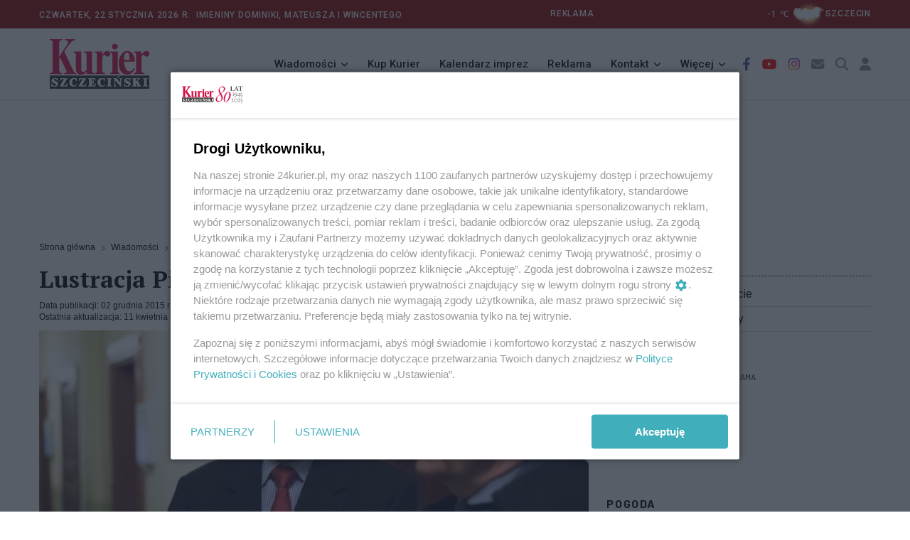

--- FILE ---
content_type: text/css
request_url: https://24kurier.pl/Css/custom_styles.css?v=20251118
body_size: 15857
content:
@charset "UTF-8";

@import url('https://fonts.googleapis.com/css2?family=Barlow+Condensed:ital,wght@0,100;0,200;0,300;0,400;0,500;0,600;0,700;0,800;0,900;1,100;1,200;1,300;1,400;1,500;1,600;1,700;1,800;1,900&family=Barlow:ital,wght@0,100;0,200;0,300;0,400;0,500;0,600;0,700;0,800;0,900;1,100;1,200;1,300;1,400;1,500;1,600;1,700;1,800;1,900&family=Open+Sans:ital,wght@0,300;0,400;0,500;0,600;0,700;0,800;1,300;1,400;1,500;1,600;1,700;1,800&family=PT+Serif:ital,wght@0,400;0,700;1,400;1,700&family=Roboto:ital,wght@0,100;0,300;0,400;0,500;0,700;0,900;1,100;1,300;1,400;1,500;1,700;1,900&display=swap');
@import url("https://fonts.googleapis.com/css2?family=Roboto:ital,wght@0,300;0,400;0,500;0,700;0,900;1,400&display=swap");

:root {
    --color-body: #fff;
	--color-text: #000;
    --color-text-2: #fff;
    --color-link: #000;
    --color-link-art: #900000;
    --color-link-art-hv: #FF0000;
    --color-link-hv: #900000;
    --color-link-hv-2: #b4babd;
    --color-border-1: #900000;
    --color-border-2: #d4d4d4;
    --color-border-3: #000;
    --color-border-4: #b4babd;;
    --color-elements: #900000;
    --color-raster-1: #C3D7FF;
    --color-raster-2: #E6EBEE;
    --color-raster-3: #fff;
    --color-button-1: #900000;
    --color-button-1-hv: #FF0000;
    --color-card: #fff;
    --color-topbar: #900000;
    --color-menu: #fff;
    --color-menu-border: #d4d4d4;
    --color-menu-drop: #fff;
    --color-calendar-w: #900000;
    --color-calendar-b: #ededed;
    --color-calendar-cd: #900000;
    --color-calendar-bck: #fff;
    --color-calendar-hv: #900000;
    --color-calendar-m: #900000;
    --color-footer: #000;
    --color-raster-4: #ebe5fa;
    --color-button-2: #7a51da;
    --color-facebook: #3b5998;
    --color-youtube: #FF0000;
    --color-tiktok: #111111;
    --color-mail: #909090;
    --color-search: #909090;
    --color-mail-hv: #900000;
    --color-search-hv: #900000;
    --color-art-table: #ededed;
    --color-art-table-odd: #f6f6f6;
    --color-art-table-head: #ededed;
    --color-art-table-even: #fff;
    --color-navigation: #990000;
    --color-komunikaty-bg: #aaaaaa;
    --color-menu-mobile: #fff;
}

:root[data-theme=dark] {
    --color-body: #252525;
    --color-text: #d4d4d4;
    --color-text-2: #d4d4d4;
    --color-link: #99ccff;
    --color-link-art: #99ccff;
    --color-link-art-hv: #99ccff;
    --color-link-hv: #99ccff;
    --color-link-hv-2: #99ccff;
    --color-border-1: #304460;
    --color-border-2: #304460;
    --color-border-3: #99ccff;
    --color-border-4: #99ccff;
    --color-elements: #99ccff;
    --color-raster-1: #304460;
    --color-raster-2: #304460;
    --color-raster-3: #304460;
    --color-button-1: #304460;
    --color-button-1-hv: #900000;
    --color-card: #546987;
    --color-topbar: #202D40;
    --color-menu: #121212;
    --color-menu-border: #202D40;
    --color-menu-drop: #202D40;
    --color-calendar-w: #99ccff;
    --color-calendar-b: #808080;
    --color-calendar-cd: #900000;
    --color-calendar-bck: #304460;
    --color-calendar-hv: #900000;
    --color-calendar-m: #d4d4d4;
    --color-footer: #202D40;
    --color-facebook: #3b5998;
    --color-youtube: #FF0000;
    --color-tiktok: #fff;
    --color-mail: #d4d4d4;
    --color-search: #d4d4d4;
    --color-mail-hv: #99ccff;
    --color-search-hv: #99ccff;
    --color-art-table: #c0c0c0;
    --color-art-table-odd: #606060;
    --color-art-table-head: #606060;
    --color-art-table-even: #919191;
    --color-navigation: #304460;
    --color-komunikaty-bg: #202D40;
    --color-menu-mobile: #202D40;
}

* {
	margin: 0;
	padding: 0;
	box-sizing: border-box;
}

html {
    width: 100%;
	height: 100%;
    position: relative;
    overflow-x: hidden !important;
    text-rendering: optimizeLegibility;
    scroll-behavior: smooth;
    -webkit-overflow-scrolling: touch;
}

body { 
    font-family: 'Roboto', sans-serif;
    color: var(--color-text);
    background-color: var(--color-body);
    margin: 0;
	padding: 0;
	font-size: 1rem;
	line-height: 1.5;
}

a {
	text-decoration: none;
    transition: all 0.3s ease-in-out;
}

a:hover {
	text-decoration: none;
    transition: all 0.3s ease-in-out;
}

a:link, a:visited, a:focus {
	text-decoration: none;
	outline: 0;
}

img {
	max-width: 100%;
	height: auto;
}

/* KONTENERY */

.container {
	max-width: 1200px;
    width: 100%;
	margin: 0 auto;
	padding: 0px 15px;
}

.container_media {
    max-width: 1200px;
    margin: 0 auto;
	padding: 20px; 
    background-color: #E6EBEE;
}

/* MENU */

.header {
	position: relative;
	z-index: 9;
}

@media (max-width: 991px) {
  .header {
    display: none;
  }
}

.topbar .meta {
	font-size: 0.75rem;
	font-weight: 500;
	text-transform: uppercase;
	letter-spacing: 0.05rem;
	color: var(--color-text-2);
}

.topbar .meta a{
	font-size: 0.75rem;
	font-weight: 500;
	text-transform: uppercase;
	letter-spacing: 0.05rem;
	color: var(--color-text-2);
}

.topbar .meta_mobile {
	font-size: 0.75rem;
	font-weight: 500;
	text-transform: uppercase;
	letter-spacing: 0.05rem;
	color: #000;
}

.topbar {
	min-height: 40px;
	display: flex;
	align-items: center;
	background-color: var(--color-topbar);
}

.topbar_right {
	display: flex;
	justify-content: flex-end;
	align-items: center;
}

.topbar_social .follow_us{
	font-size: 0.8125rem;
	text-transform: uppercase;
	margin-right: 12px;
	color: var(--color-text-2);
}

.topbar_social { 
	display: flex;
	align-items: center;
	position: relative;
} 

.topbar_social a { 
	color: var(--color-text-2);
}

.topbar_social a:hover {
	color: var(--color-link-hv-2);
} 

.topbar_social li {
	margin-right: 15px;
}

.topbar_social li:last-child {
	margin-right: 0;
}

@media (max-width: 1199px) {
.topbar_social {
  padding-left: 0;
  margin-left: 0;
}
.topbar_social:after {
  display: none;
}
}

/* D/N SWITCHER */

.form-switch .form-check-input[type=checkbox] {
	border-radius: 2em;
	height: 25px;
	width: 55px;
}

.form-check-input:focus {
	box-shadow: none;
}

.switch {
	position: relative;
	float: right;
}

.switch .checkbox {
	opacity: 0;
	position: absolute;
}

.switch .label {
	width: 31px;
	height: 14px;
	background-color:#fff;
	border: 1px solid #adadad;
	display: flex;
	border-radius: 10px;
	align-items: center;
	justify-content: space-between;
	padding: 4px;
	position: relative;
	transform: scale(1.4);
	box-sizing: border-box;
    top:-2px;
}

.switch .ball {
	width: 10px;
	height: 10px;
	background-color: #ccc;
	position: absolute;
	top: 1px;
	left: 2px;
	border-radius: 50%;
	transition: transform 0.2s linear;
}

.switch .checkbox:checked + .label .ball{
	transform: translateX(15px);
}

.switch .fa-moon {
	color: #001d66;
	font-size: 7px;
}

.switch .fa-sun {
	color: #ffc400;
	font-size: 7px;
}

.mobile_switcher a {
    cursor: pointer;
}

/* MAIN MENU */

.fixed .navbar_wrap {
	position: fixed;
	width: 100%;
	left: 0;
	top: 0;
	right: 0;
	margin: 0 auto;
	border-bottom: 1px solid var(--color-menu-border);
	box-shadow: 0 2px 5px 0 rgba(0, 0, 0, 0.20);
	z-index: 1;
} 

.logo {
	padding: 15px;
}

.header_main {
    border-bottom: 1px solid var(--color-menu-border);
	margin-bottom: 20px;
	background-color: var(--color-menu);
}

.header_main ul {
    padding: 0px;
    margin: 0px;
    list-style: none;
}

.header_item .i_login a {
    color: var(--color-search);
}

.header_item .i_login a:hover {
    color: var(--color-search-hv);
}

.main_menu ul li {
	display: inline-block;
	align-items: center;
	position: relative;
	margin-right: 17px;
}

.main_menu ul li:last-child {
	margin-right: 0;
}

@media (max-width: 1199px) {
.main_menu ul li:last-child:hover .main_menu_dropdown {
  right: 0;
  left: auto;
}
}

.main_menu ul li:hover .main_menu_dropdown {
	opacity: 1;
	transition: all 0.3s ease;
	visibility: visible;
	top: 100%;
	transform: scaleY(1);
	background-color: var(--color-menu-drop);
}

.main_menu ul li > a {
	font-size: 0.9375rem;
	color: var(--color-text);
	font-weight: 500;
	position: relative;
	display: inline-block;
	padding: 10px 3px;
}

.main_menu ul li > a:before {
	position: absolute;
	content: "";
	height: 4px;
	background: var(--color-elements);
	left: 0;
	right: 0;
	margin: 0 auto;
	bottom: 0;
	transform: scaleX(0);
	transition: transform 0.4s cubic-bezier(0.51, 0.92, 0.24, 1);
}

.main_menu ul li:hover > a {
	color: var(--color-text);
}

.main_menu ul li:hover > a:before {
	background: var(--color-elements);
	transform: scaleX(1);
}

.main_menu_item ul {
	visibility: hidden;
	transition: all 0.4s cubic-bezier(0.3, 0.02, 0, 0.6);
	opacity: 0;
	z-index: 100;
	position: absolute;
	top: 100%;
	left: 0;
	width: 200px;
	margin: 0;
	padding: 10px 0px 5px 0px;
	background-color: var(--color-background);
	box-shadow: 0px 2px 3px 0px rgba(0, 0, 0, 0.2);
	text-align: left;
	border-radius: 0px 0px 5px 5px;
	transform: scaleY(0);
	transform-origin: 0 0 0;
}

.main_menu_item ul li {
	display: block;
	padding: 0 10px;
	margin: 0;
}

.main_menu_item ul li a {
	display: block;
	padding: 8px 10px;
	font-size: 0.875rem;
	font-weight: 500;
	position: relative;
}

.main_menu_item ul li a:after {
	float: right;
}

.main_menu_item ul li a:before {
	content: "";
	position: absolute;
	width: 3px;
	height: 0px;
	top: 0;
	bottom: 0;
	margin: auto 0;
	left: 0;
	opacity: 0;
	visibility: hidden;
	transition: all 0.3s ease;
}

.main_menu_item ul li:hover ul {
	visibility: visible;
	opacity: 1;
	transform: scaleY(1);
}

.main_menu_item ul li:hover a:before {
	height: 11px;
	opacity: 1;
	visibility: visible;
	transition: all 0.3s ease;
}

.main_menu_sub > a:after {
	content: "";
	font-family: "Font Awesome 5 Free";
	font-weight: 600;
	vertical-align: middle;
	transform: rotate(0deg);
	display: inline-block;
	padding-left: 6px;
	font-size: 12px;
	transition: all ease 0.5s;
}

.main_menu_sub:hover > a:after {
	transform: rotate(180deg) translateX(-6px);
}

.header_item {
	display: flex;
	align-items: center;
}

.header_item .item {
	margin-right: 16px;
}

.header_item .item:last-child {
	margin-right: 0;
}

.header_item .item a {
	font-size: 1.15rem;
}

.header_item .i_facebook a {
    color: var(--color-facebook);
}

.header_item .i_youtube a {
    color: var(--color-youtube);
}

.header_item .i_instagram {
    background: radial-gradient(circle at 30% 107%, #fdf497 0%, #fdf497 5%, #fd5949 45%, #d6249f 60%, #285AEB 90%);
    -webkit-background-clip: text;
    background-clip: text;
    -webkit-text-fill-color: transparent; 
}

.header_item .i_tiktok a {
    color: var(--color-tiktok);
}

.header_item .i_mail a {
    color: var(--color-mail);
}

.header_item .i_mail a:hover {
    color: var(--color-mail-hv);
}

.header_item .i_search a {
    color: var(--color-search);
}

.header_item .i_search a:hover {
    color: var(--color-search-hv);
}

.header_item .i_switch a {
    color: var(--color-search);
}

.header_item .i_switch a:hover {
    color: var(--color-search-hv);
}

/* SZUKAJ */

.search_box {
    width: 300px;
	position: absolute;
	right: 0;
	top: 100%;
	padding: 10px;
	display: none;
    background-color: #fff;
	box-shadow: 0 4px 20px rgba(0, 0, 0, 0.4); 
}

.search_form {
	position: relative; 
} 

.search_close:before {
    font-family: "Font Awesome 5 Free";
    content: "\f057";  
}

.search_input {
	margin-bottom: 0;
	display: block;
	line-height: 50px;
    height: 50px;
	border: 1px solid #E3E4E8;
	background-color: #fff;
	width: 100%;
	padding: 0 12px;
    outline: none;
    border-radius: 10px;
}
	
.search_button {
    position: absolute;
    top: 0;
    right: 0;
    width: 50px;
    height: 50px;
    line-height: 50px;
    background-color: #0095ff;
    color: #fff;
    border-radius: 0px 5px 5px 0px;
    border: 0px;
}

.search-button input {
	border-radius: 0 5px 5px 0; }

/*  menu na mobilnych */

.mobile_header {
    position: relative;
    z-index: 999999;
  }
    @media (min-width: 992px) {
    .mobile_header {
      display: none;
    }
  }

.mobile_header ul {
    padding: 0px;
    margin: 0px;
    list-style: none;
}  

.topbar_mobile ul {
    padding: 0px;
    margin: 0px;
    list-style: none;
}  
  
.topbar_mobile {
	border-bottom: 1px solid var(--color-border);
    display: flex;
    justify-content: center;
    padding: 5px;
    font-size: 0.75rem;
    font-weight: 500;
    text-transform: uppercase;
    letter-spacing: 0.05rem;
    color: var(--color-text-2);
    background-color: #990000;
}
  
.menu_mobile_bar {
	display: flex;
	align-items: center;
	justify-content: space-between;
	padding: 6px 15px;
	border-bottom: 1px solid rgba(81, 81, 81, 0.15);
    background-color: var(--color-menu-mobile);
}

.menu_mobile_bar .logo {
    padding: 10px 0px;
}
  
.menu_mobile_bar .logo img {
    max-width: 100px;
}
      
.mobile_fixed .mobile_menu_bar_wrap {
	position: fixed;
	width: 100%;
	left: 0;
	top: 0;
	right: 0;
	margin: 0 auto;
	background-color: #fff;
	box-shadow: 0 7px 12px 0 rgba(0, 0, 0, 0.15);
	z-index: 999999;
}  
  
/* toggler menu mobile */
  
.togler_mobile {
	display: block;
    padding: 12px 0;
    cursor: pointer;
    -webkit-transition: all 0.3s ease-in-out;
    transition: all 0.3s ease-in-out;
}
    
.togler_mobile .bar {
    background: var(--color-text);
    height: 2px;
    width: 30px;
    display: block;
    margin-bottom: 5px;
    -webkit-transition: all 0.3s ease-in-out;
    transition: all 0.3s ease-in-out;
}
    
.togler_mobile .bar:nth-child(2), .togler_mobile .bar:nth-child(3) {
    width: 25px;
    margin-left: 5px;
}
    
.togler_mobile .bar:last-child {
    margin-bottom: 0;
}
    
.menu_mobile_active .togler_mobile .bar:nth-child(2), .menu_mobile_active .togler_mobile .bar:nth-child(3) {
    opacity: 0;
}
    
.menu_mobile_active .togler_mobile .bar:nth-child(1) {
	transform: rotate(45deg) translate(7px, 7px);
}
    
.menu_mobile_active .togler_mobile .bar:nth-child(4) {
    transform: rotate(-45deg) translate(8px, -8px);
}
  
.menu_mobile .menu > li {
	border-bottom: 1px solid #e9e9e9;
}
  
.menu_mobile .menu > li:last-child {
	border-bottom: 0;
}
  
.menu_mobile .menu > li > a {
	background-color: #f3f3f3;
	font-size: 16px;
	padding: 12px 30px;
	transition: all 0.3s ease-in-out;
}
  
.menu_mobile .menu > li > a:hover {
	background-color: #f8f8f8;
}

.menu_mobile .menu > li > a.active {
	background-color: #f8f8f8;
}
  
.menu_mobile .menu_mobile_dropdown {
	display: none;
	background-color: #ffffff;
}
  
.menu_mobile .menu_mobile_dropdown li.menu_mobile_sub > a:after, 
.menu_mobile .menu_mobile_dropdown li.menu_mobile_sub > a:before {
	right: 40px;
}
  
.menu_mobile .menu_mobile_dropdown li a {
	border-top: 1px solid #f1f1f1;
	padding: 7px 40px;
	font-size: 15px;
	transition: all 0.3s ease-in-out;
}
  
.menu_mobile .menu_mobile_dropdown li a:hover {
	background-color: rgba(var(--color-primary-rgb), 0.05);
}
  
.menu_mobile .menu_mobile_dropdown li .menu_mobile_dropdown li a {
	padding: 7px 50px;
}
  
.menu_mobile ul {
	margin: 0;
	padding: 0;
	list-style: none;
}
  
.menu_mobile ul li > a {
	display: block;
	position: relative;
	color: #000000;
	font-weight: 500;
	transition: all 0.3s ease-in-out;
}
  
.menu_mobile ul li > a:hover {
	color: #990000;
}
  
.menu_mobile ul li.menu_mobile_sub  > a:after {
	color: #999999;
	content: "";
	display: inline-block;
	font-family: "Font Awesome 5 Free";
	font-weight: 600;
	right: 20px;
	position: absolute;
	font-size: 12px;
	opacity: 1;
	visibility: visible;
	transition: all 0.3s ease-in-out;
}
  
.menu_mobile ul li.menu_mobile_sub > a:before {
	color: #999999;
	content: "";
	display: inline-block;
	font-family: "Font Awesome 5 Free";
	font-weight: 600;
	right: 20px;
	position: absolute;
	font-size: 12px;
	opacity: 0;
	visibility: hidden;
	transition: all 0.3s ease-in-out;
}
  
.menu_mobile ul li.menu_mobile_sub  > a.active:after {
	opacity: 0;
	visibility: hidden;
}
  
.menu_mobile ul li.menu_mobile_sub  > a.active:before {
	opacity: 1;
	visibility: visible;
}
  
.menu_mobile_nav {
	position: absolute;
	background: #fff;
	width: 100%;
	left: 0;
	display: none;
	max-height: calc(100vh - 100px);
	overflow-y: auto;
	box-shadow: 0 1px 3px 0 rgba(var(--color-black-rgb), 0.2);
	top: 100%;
	z-index: 99;
}
  

/* DZIAŁY */

.dzial .row {        
	margin: -10px;
}

.dzial [class*="col-"] {
	margin-bottom: 0px;
	padding: 10px;
} 

.dzial_raster {
    padding: 10px; 
}

.raster_media {
    background-color: var(--color-raster-2);
    padding: 20px;
    border: 1px solid var(--color-border-4);
}

.raster_magazyn {
/*    background-color: var(--color-raster-2); */
    border: 1px solid var(--color-border-4);
    position: relative; 
}

.raster_ekurier {
    background-color: var(--color-raster-2);
    border: 1px solid var(--color-border-4);
    position: relative; 
}

.raster_lato {
    background-color: #fff;
    border: 1px solid #b4babd;
    position: relative; 
}

.raster_lato:before {
    content: "";
    z-index: -1;
    position: absolute;
    top: 0;
    right: 0;
    bottom: 0;
    left: 0;
    background: linear-gradient(180deg, #fff95b 0%, #ff930f 100% );
    transform: translate3d(0px, 0px, 0) scale(1.01);
    filter: blur(15px);
    opacity: var(0.8);
    transition: opacity 0.3s;
    border-radius: inherit;
}

.raster_lato:after {
    content: "";
    z-index: -1;
    position: absolute;
    top: 0;
    right: 0;
    bottom: 0;
    left: 0;
    background: inherit;
    border-radius: inherit;
}    

/* KAFELKI */

.kafelek_duzy {
	margin-bottom: 10px;
	position: relative;
	overflow: hidden;	
} 

.kafelek_duzy img {
	width: 100%;
    height: 170px;
    object-fit: cover;
    transition: all 0.4s ease-in-out;
}

.kafelek_duzy:hover img {              
	transform: scale(1.03);
} 

.kafelek_sredni {
	position: relative;
	overflow: hidden;
} 

.kafelek_sredni img {
	width: 100%;
    height: 250px;
    object-fit: cover; 
	transition: all 0.4s ease-in-out;	
}

.kafelek_sredni:hover img {               
	transform: scale(1.03);
} 

.kafelek_sredni:hover h2 {
    text-shadow: none;
    color: #000;
    background-color: rgba(255, 255, 255, 0.8);
    border-bottom: 4px solid #990000;
}

.kafelek_sredni:hover h3 {
    color: #000;
    background-color: rgba(255, 255, 255, 0.8);
}

.kafelek_sredni:hover h4 {
    color: #000;
    background-color: rgba(255, 255, 255, 0.8);
}

.kafelek_maly {
    position: relative;
	overflow: hidden;
    margin-bottom: 10px;
} 

.kafelek_maly img {
	width: 100%;
    height: 120px;
    object-fit: cover;
	transition: all 0.4s ease-in-out;
}

.kafelek_maly:hover img {
	transform: scale(1.03);	
    transition: all 0.4s ease-in-out;
}

.kafelek_maly:hover h2 {
    color: #a3cffd;
}

.kafelek_zwykly {
    position: relative;
	overflow: hidden;
    margin-right: 0;
} 

.kafelek_zwykly img {
	width: 100%;
    height: 200px;
    object-fit: cover;
	transition: all 0.4s ease-in-out; 
}

.kafelek_zwykly:hover img {
	transform: scale(1.03);	
}

.kafelek_zwykly:hover h2 {
    text-shadow: none;
    color: #000;
    background-color: rgba(255, 255, 255, 0.8);
    border-bottom: 4px solid #990000;
}

.kafelek_zwykly:hover h3 {
    color: #000;
    background-color: rgba(255, 255, 255, 0.8);
}

.kafelek_zwykly:hover h4 {
    color: #000;
    background-color: rgba(255, 255, 255, 0.8);
}

.kafelek_promocja {
	position: relative;
	overflow: hidden;	
    padding-bottom: 55%;
} 

.kafelek_promocja img {
    position: absolute;
    object-fit: cover;
    width: 100%;
    height: 100%;
    transition: 0.5s ease;   
}

/* TYTUŁY -POD- KAFELKAMI */

.kafelek {
    margin-bottom: 20px;
}

.kafelek h1 {
    font-size: 18px; 
    margin-top: 5px;
}

.kafelek h2 {
	font-size: 15px;
	margin-top: 5px;
    color: var(--color-text);
}

.kafelek:hover h2{
    color: var(--color-link-hv);
    transition: all 0.4s ease-in-out;  
}

.kafelek h3 {
	font-size: 14px;
	margin-top: 5px;
    font-weight: 300;
}

.kafelek:hover img {   
	transform: scale(1.03);  
}  

/* TYTUŁY -NA- KAFELKACH */

.kafelek_tytul {
    font-family: 'Barlow Condensed', sans-serif;
	position: absolute;
	width: 100%;
    bottom: -8px;
    color: #fff;
    background-color: rgba(0, 0, 0, 0.4);
    text-shadow: 1px 1px 2px #000;
}

.kafelek_tytul h1 {
	font-size: 32px;
	line-height: 36px;
    padding: 10px;
}

.kafelek_tytul h2 {
	font-size: 22px;
	line-height: 24px;
    padding: 8px;
}

.kafelek_tytul h3 {
    text-transform: uppercase;
    font-size: 10px;
    color: #fff;
    text-shadow: none;
    padding-left: 8px;
    margin-bottom: 0px;
    padding-top: 5px;
}

.kafelek_tytul h4 {
    font-family: 'Barlow', sans-serif;
    text-transform: uppercase;
    font-size: 14px;
    color: #fff;
    text-shadow: none;
    padding-left: 8px;
    margin-bottom: 0px;
    padding-top: 5px;
}

.kafelek_tytul p {
    font-size: 18px;
    line-height: 22px;
    margin: 10px;
}

/* DODATKOWE ELEMENTY -POD- TUTUŁEM */

.kafelek a {
    color: var(--color-text);
    transition: all 0.4s ease-in-out;
}

.kafelek a:hover {
    color: var(--color-link-hv);
    transition: all 0.4s ease-in-out;
}

.kafelek ul {
    font-size: 14px;   
    list-style: none; 
    margin:0;
    padding: 0;
    list-style: none;
    font-family: 'Barlow', sans-serif;
}

.kafelek li {
    position: relative;
    margin: 0px;
	padding: 9px 0px; 
    border-top: 1px solid var(--color-border-2);
}

.kafelek li:first-child {
    border: none;
}

.kafelek li:last-child {
    margin-bottom: 20px;
}

.kafelek li:before {
    display: inline;
    font-family: "Font Awesome 5 Free";
    font-weight: 900;
    font-size: 12px;
    content: "\f0da  \0020";  
    color: var(--color-elements);  
} 

/* FOTOKURIER */

.fotokurier .row {        
	margin: -10px;
}

.fotokurier [class*="col-"] {
	padding: 0 6px;
}

.kafelek_fotokurier {
	margin-bottom: 15px;
	position: relative;
	overflow: hidden;
}

.kafelek_fotokurier .bg_img img {
	width: 100%;
    height: 365px;
    object-fit: cover; 
    transition: all 0.5s ease-in-out;
}

.kafelek_fotokurier .sm_img img {
   	width: 100%;
    height: 175px;
    object-fit: cover; 
    transition: all 0.5s ease-in-out;
}

.kafelek_fotokurier:hover img  {        
    transform: scale(1.03);
} 

.kafelek_fotokurier:hover h1 {
    text-shadow: none;
    color: #000;
    background-color: rgba(255, 255, 255, 0.8);
}

.kafelek_fotokurier .pilne h1 {
    background-color: #ff0000;
    color: #fff;
    text-shadow: none;
}

.kafelek_fotokurier:hover h2 {
    text-shadow: none;
    font-weight: 600;
    color: #000;
    background-color: rgba(255, 255, 255, 0.8);
}

/* PLAKIETKI */

.plakietka {
    position: absolute;
    z-index: 3;
    font-weight: 700;
    letter-spacing: 0.1em;
    text-transform: uppercase;
    margin-top: 5px;
    margin-left: 5px;
}

.plakietka_pilne {
	background-color: #FF0000;
	color: #fff;
    font-size: 13px;
    border-radius: 3px;
    padding: 3px;
}

.plakietka_region {
	background-color: #003399;
	color: #fff;
    font-size: 13px;
    border-radius: 3px;
    padding: 3px;
}

.plakietka_kalendarz {
	background-color: #6600cc;
	color: #fff;
    font-size: 13px;
    border-radius: 3px;
    padding: 3px;
}

/* NAGŁÓWKI DLA DZIAŁÓW */

.headline {
    border-bottom: 2px solid var(--color-border-1);
    color: var(--color-text);
    font-family: 'Barlow', sans-serif;
    font-weight: 700;
	font-size: 20px;	
	letter-spacing: 1px;
	margin-bottom: 25px;
    top: 0px;
	text-transform: uppercase;	
    position: relative;
}

.headline span {
    margin-left: 5px;
    top: -5px;
    position: relative;
}

.headline .kurier {
    color: #D51548;
}

.headline .ekurier_e {
    text-transform: lowercase;
    top: 0px;
}

/* KALENDARZ IMPREZ */

.kalendarz {
    margin: 30px 0px;
    text-align: center;
    font-size: 14px;
}

.kalendarz .ui-datepicker-calendar {
    width: 100%;
}

.kalendarz .ui-datepicker-calendar thead {
    display: none;
}
  
.kalendarz .ui-datepicker table tr {
    display: inline-block;
}

.kalendarz .ui-datepicker-calendar tr {
    display: inline-block;
    padding: 5px;
} 

.kalendarz .ui-datepicker table .ui-datepicker-current-day {
    background-color: var(--color-calendar-cd);
    color: var(--color-text);
}

.kalendarz .ui-datepicker-current-day a {
    color: #FFF !important;
}

.kalendarz .ui-datepicker a {
    color: var(--color-text-color);
}

.kalendarz .ui-datepicker table .ui-datepicker-week-end a {
    color: var(--color-calendar-w);
    font-weight: 500;
} 

.kalendarz .ui-datepicker table td {
    padding: 5px;
    width: 25px;
    border: 1px solid var(--color-calendar-b);
    background-color: var(--color-calendar-bck); 
}

.kalendarz .ui-datepicker table td a {
    color: var(--color-text);
}

.kalendarz .ui-datepicker table td:hover {
    background-color: var(--color-calendar-hv);
}

.kalendarz .ui-datepicker table td:hover a {
    color: #fff;
}

.kalendarz .ui-datepicker-title {
    font-size: 26px;
    text-transform: uppercase;
    display: inline-block;
    color: var(--color-calendar-m);
}

.kalendarz .ui-datepicker-other-month {
    display: none;
}

.kalendarz .ui-datepicker-header {
    display: inline-block;
}

.kalendarz .ui-datepicker-prev {
    float: left; 
    margin-right: 15px; 
    margin-top: 5px; 
    cursor: pointer;
    font-size: 20px;
}

.kalendarz .ui-datepicker-next {
    float: right; 
    margin-left: 15px; 
    margin-top: 5px; 
    cursor: pointer;
    font-size: 20px;
}

/* POLA REKLAMOWE I ODSTĘPY */

.box_reklama_txt {
    margin-top: 20px;
    font-family: 'Barlow', sans-serif; 
    font-size: 12px; 
    text-align: center; 
}

.box_reklama {
    margin: 0 auto;
    text-align: center;
    min-height: 120px;
    width: 100%;
    margin-bottom: 40px;
}

.sidebox_reklama {
    margin: 0 auto;
    text-align: center;
    min-height: 300px;
    width: 100%;
    margin-bottom: 40px;
}

.odstep {
    margin: 50px 0px;
}

/* SIDEBOX */

.sidebox {
    margin-bottom: 40px;
}
   
.sidebox .row {        
    padding: 0 5px; 
}
   
.sidebox p {
    font-family: 'Barlow', sans-serif; 
    font-size: 14px;
    color: #000;
}
   
.sidebox > h1 {
    font-family: 'Barlow', sans-serif;
    color: var(--color-text);
    font-weight: 700;
    font-size: 16px;	
    letter-spacing: 0.1em;
    text-transform: uppercase;
    border-bottom: 1px dotted var(--color-border-3);
    padding-bottom: 6px;
    top: 0px;
    margin-left: 5px;
    position: relative;
}
   
.sidebox > h1 > a {
    color:#000;
    text-decoration: none;
}

.sidebox .carousel .carousel-item {
    height: 250px;
  }
  
.sidebox .carousel .carousel-item img {
    object-fit: cover;
    height: 250px;
}
  
.sidebox .carousel .carousel-caption {
    font-family: 'Barlow Condensed', sans-serif;
    color: #fff;
    background-color: rgba(0, 0, 0, 0.4);
    text-shadow: 1px 1px 2px #000;
    width: 100%;
    left: 0;
    right: 0;
    bottom: 0;
    padding: 0px 0px 0px 10px;
    text-align: left;
}
  
.sidebox .carousel .carousel-caption h2 { 
    font-size: 18px;
    font-weight: 500;
}
  
.sidebox .carousel .carousel-caption h1 {
    font-size: 22px;
    font-weight: 500;
}
  
.sidebox .kafelek_sredni img {
    height: 250px;
}
  
.sidebox .kafelek_sredni h3 {
    font-size: 16px;
}

/* sidebox card */

.sidebox .rozmowa {
    font-family: 'Barlow', sans-serif; 
    border-color: none;
}

.rozmowa .card-header {
    font-weight: 700;
    font-size: 16px;	
    letter-spacing: 0.1em;
    text-transform: uppercase;
    background-color: var(--color-card);
    color: var(--color-text);
}

.rozmowa .card-header span {
    color: #D51548;
}

.rozmowa .card-footer {
    font-size: 14px;
    text-align: center;
    text-transform: uppercase;
    font-weight: 700;
    letter-spacing: 0.1em;
    background-color: var(--color-card);
}

.rozmowa .card-footer a {
    color: var(--color-text);
}

.rozmowa .card-footer:hover {
    background-color: var(--color-raster-2);
    color: var(--color-text);
}

.rozmowa .card-footer a:hover {
    color: var(--color-link-hv);
}

.rozmowa .card-body {
    font-size: 14px; 
    background-color: var(--color-card);
    color: var(--color-text);
}

.rozmowa .card-body h1 {
    font-size: 18px;
    font-weight: 700;
}

.rozmowa .media_video {
    height: 220px; 
    border-radius: 0px;
}

/* LISTY */

/* najnowsze wiadomości */

.newsroom {
    font-family: 'Roboto', 'sans-serif';
    font-size: 16px;
	padding: 0;
    list-style: none;
    margin: 10px 0px 0px 0px; 
}

.newsroom a {
    text-decoration: none;
    transition: all 0.4s ease-in-out;
    color: var(--color-text);
}

.newsroom a:hover {
	text-decoration: none;
    transition: all 0.4s ease-in-out;
    color: var(--color-link-hv);
}

.newsroom li {
	border-bottom: 1px solid var(--color-border-2);
}

.newsroom li:last-child {
	border-bottom: none;
}

.newsroom .news {
    position: relative;
    padding: 5px 50px 5px 15px; 
}

.newsroom .news:before {
    position: absolute;
    font-family: "Font Awesome 5 Free";
    font-weight: 900;
    font-size: 10px;
    content: "\f138";
    top: 9px;
    left: 0;
    color: var(--color-elements);
}

.newsroom .time {
    position: absolute;
    right: 0;
    top: 5px;
    color: var(--color-elements);
}

/* OGŁOSZENIA */

.box_ogl {
    background-color: #900000; 
}

.zamow_ogl {
    font-family: 'Barlow', sans-serif;
    font-weight: 600;
    text-transform: uppercase;
    padding: 5px 20px 5px 20px;
    font-size: 20px;
    transition: ease-out 0.3s;
    margin: 0 10px 0 10px;
    text-align: center;
	color: #FFF;
    border: 1px solid #FFFFFF;
    background-color: #900000; 
}

.zamow_ogl:hover {
    background-color: #ff0000;
    color: #fff;
}

.komunikaty {
    font-family: 'Barlow', sans-serif; 
    font-size: 14px;   
    padding-left: 15px;
    list-style: none; 
    /*height: 200px;*/
}

/*
    overflow-y: scroll;
    scrollbar-width: auto;
    scrollbar-color: #798fd2 #ebebeb;
}

.komunikaty::-webkit-scrollbar {
    width: 2px;
}

.komunikaty::-webkit-scrollbar-track {
    background: #ededed;
}

.komunikaty::-webkit-scrollbar-thumb {
    background-color: #002b81;
    border-radius: 0px;
}
*/

.komunikaty a {
    color: var(--color-text);
    transition: all 0.4s ease-in-out;
}

.komunikaty a:hover {
    color: var(--color-link-hv);
    transition: all 0.4s ease-in-out;
}

.komunikaty li {
    position: relative;
    margin: 10px 0;
}

.komunikaty li:last-child {
    margin-bottom: 0px;
}

.komunikaty li:before {
    position: absolute;
    font-family: "Font Awesome 5 Free";
    font-weight: 900;
    font-size: 12px;
    content: "\f0da";
    top: 3px;
    left: -10px;
    color: var(--color-elements);
}

.komunikaty_drobne {
    display: flex;
    flex-direction: row;
    flex-wrap: wrap;
    list-style: none;
    justify-content: left;   
}

.komunikaty_drobne {
    padding-left: 0px;
}

.komunikaty_drobne li {
	margin: 0 5px 5px 0;
}

.komunikaty_drobne a {
	font-size: 14px;
	line-height: 30px;
	padding: 0 12px;
	border-radius: 3px;
    display: block;
	background-color: var(--color-komunikaty-bg);
    color: var(--color-text);
}

.komunikaty_drobne a:hover {
    color: #fff;
    background-color: #900000;
}

/* SONDA */

.sonda {
    margin: 15px 10px 0;
    background-color: var(--color-raster-1);
    color: var(--color-text);
}

.sonda .sonda_pytanie {
    font-size: 16px;
    font-weight: 700;
    margin-bottom: 10px;
}

.sonda label {
    font-size: 14px;
    margin-bottom: 5px;
}

.sonda_glosuj {
    text-align: center;
    margin-top: 15px;
}

.sonda_glosuj .btn-sm {
    background-color: #990000;
    color: #fff;
    padding: 5px 15px;
    margin-right: 5px;
}

/* EKURIER */

.ekurier {
    padding: 10px; 
    position: relative;
    background-color: #EDEDED;
    border: 1px solid #B0B0B0;
}

.ekurier_pasek {
    background-color: #900000; 
    padding: 5px;
    font-family: 'Barlow', sans-serif;
    position: relative;
    margin: 20px 0px 0px 0px;
}

.ekurier_pasek .ek_text {
    padding-top: 8px;
}

.ekurier_pasek .ek_data {
    font-size: 20px; 
    font-weight: 500;  
	color: #fff;
}

.ekurier_pasek .kup a {
    text-decoration: none;
}

.ekurier_pasek .kup a:hover {
    text-decoration: none;
}

.ekurier_pasek .kup_ {
    font-weight: 600;
    text-transform: uppercase;
    margin: 10px;
    padding: 5px;
    font-size: 24px;
    transition: ease-out 0.3s;
    text-align: center;
	color: #FFF;
    border: 1px solid #FFFFFF; 
    box-shadow: inset 0 0 0 0 #990000;
}

.ekurier_pasek .ek_info {
    color: #fff;
}

.ekurier_pasek .kup_:hover {
    background-color: #fff;
    color: #900000;
}

.ekurier_jedynka img {
	position: absolute;
	left: 10px;
	top: 10px;
	width: 150px !important;
	height: auto !important;
	border: 3px solid #919191;
	border-radius: 5px;
	box-shadow: 2px 2px 10px 0px rgba(66, 68, 90, 1);
}

/* CZYTAJ WIĘCEJ */

.czytaj_wiecej {
    margin: 20px 0 40px;
    text-align: right;
    white-space: nowrap;
}

.czytaj_wiecej a {
    padding: 5px 15px;
    border-radius: 5px;
    font-size: 14px;
    background-color: var(--color-button-1);
    color: #fff;
    transition: all 0.4s ease-in-out;
}

.czytaj_wiecej a:hover {
    background-color: var(--color-button-1-hv);
    transition: all 0.4s ease-in-out;
}

.sidebox .czytaj_wiecej {
    margin: 20px 0 40px;
    text-align: center;
    white-space: nowrap;
}

.sidebox .czytaj_wiecej a {
    padding: 5px 15px;
    border-radius: 5px;
    font-size: 14px;
    background-color: var(--color-button-1);
    color: #fff;
    transition: all 0.4s ease-in-out;
}

.sidebox .czytaj_wiecej a:hover {
    background-color: var(--color-button-1-hv);
    transition: all 0.4s ease-in-out;
}

.czytaj_wiecej_raster {
    margin: 20px 0 10px;
    text-align: right;
    color: #fff;
}

.czytaj_wiecej_raster a {
    padding: 5px 10px;
    margin-right: 25px;
    border-radius: 5px;
    font-size: 14px;
    background-color: var(--color-button-1);
    color: #ededed !important;
    transition: all 0.4s ease-in-out;
}

.czytaj_wiecej_raster a:hover {
    background-color: var(--color-button-1-hv);
    color: #ededed;
    transition: all 0.4s ease-in-out;
}

/* DZIAŁ NA RASTRZE */

.dzial_raster h2 {
    font-family: 'Barlow', sans-serif;
	font-size: 16px;
	font-weight: 700;
}

.kafelek_raster {
	position: relative;
	overflow: hidden;
}

.kafelek_raster img {
    width: 100%;
    height: 400px;
    object-fit: cover; 
    transition: 0.5s ease; 
}

.kafelek_raster:hover img {               
	transform: scale(1.03);
} 

.kafelek_raster:hover .kafelek_tytul h1 {
    text-shadow: none;
    transition: 0.5s ease;
    color: #000;
    background-color: rgba(212, 212, 212, 0.9);
}

.dzial_raster_lista ul {
    margin: 0px;
    padding: 0px;
}

.dzial_raster_lista li {
	list-style: none;
	padding-bottom: 15px;
	margin-bottom: 15px;
	padding-left: 165px;
	position: relative;
    border-bottom: 1px dotted #000;
}

.dzial_raster_lista li:last-child {
	border-bottom: none;
	padding-bottom: 0;
	margin-bottom: 0;
}

.dzial_raster_lista {
    margin-bottom: 10px;
}

.dzial_raster_lista a {
    color: var(--color-text);
}

.dzial_raster_lista a:hover {
	color: var(--color-link-hv);
}

.dzial_raster_lista a:hover img {
	transform: scale(1.03);
}

.dzial_raster_lista .thumb {
    position: absolute;
	left: 0;
    overflow: hidden;
}

.dzial_raster_lista .thumb img {
	margin-right: 0;
    width: 150px;
    height: 100px;
    transition: 0.5s ease;
    object-fit: cover;
}

.dzial_raster_lista .thumb img:hover {
	transform: scale(1.03);
}

.dzial_raster_lista p {
    font-family: 'Barlow', sans-serif;
    font-size: 14px;
    color: var(--color-text);
}

.dzial_raster .card {
    font-family: 'Barlow', sans-serif; 
    border-color: none;
    box-shadow: 0px 0px 10px -5px rgba(66, 68, 90, 1);
    color: var(--color-text);
}

.dzial_raster .card-header {
    font-size: 20px;
    text-transform: uppercase;
    font-weight: 700;
    letter-spacing: 0.1em;
    background-color: var(--color-card);
    color: var(--color-text);
}

.dzial_raster .card-footer {
    font-size: 18px;
    text-align: center;
    text-transform: uppercase;
    font-weight: 700;
    letter-spacing: 0.1em;
    background-color: var(--color-card);
    color: var(--color-text);
}

.dzial_raster .card-footer:hover {
    background-color: var(--color-raster-2);
    color: var(--color-text);
}

.dzial_raster .card-footer a:hover {
    color: var(--color-link-hv);
}

.dzial_raster .card-body {
    font-size: 18px; 
    background-color: var(--color-card);
}

.dzial_raster .card-body h1 {
    font-size: 24px;
    font-weight: 700;
}

.dzial_raster .media_foto {
    overflow: hidden;
    position: relative;
}

.dzial_raster .media_foto img {
    height: 315px; 
    object-fit: cover;
    transition: 0.5s ease; 
    border-radius: 0px;
}

.dzial_raster .card:hover img {
    transition: 0.5s ease;        
	transform: scale(1.03);    
    color: #990000; 
}

.dzial_raster .card:hover h1 {
    color: var(--color-link-hv);  
}

.dzial_raster p {
    font-size: 16px;
    line-height: 22px;
}

.dzial_raster .media_video {
    height: 315px; 
    border-radius: 0px;
}

.dzial_raster a {
    color: var(--color-text);
}

.dzial_raster a:hover h1 {
    color: var(--color-link-hv);
}

/* HOROSKOPY, BLOGI, ITP. */

.headline_raster {
    font-family: 'Barlow', sans-serif;
    color: var(--color-text);
    font-weight: 700;
    font-size: 16px;	
    letter-spacing: 0.1em;
    text-transform: uppercase;
    border-bottom: 1px dotted var(--color-border-3);
    padding-bottom: 6px;
    top: 0px;
    margin-left: 5px;
    position: relative;
}

.addon {
	font-family: 'Barlow', sans-serif;
    font-size: 14px;
    color: var(--color-text);
}

.addon .row {
	margin-bottom: 30px;
	margin-left: 0px;
}

.addon img {
	min-height: 100px;
	width: 100%;
	object-fit: cover;
}

.addon_lista {
    font-family: 'Roboto', 'sans-serif';
    font-size: 14px;
	padding: 0;
    list-style: none;
}

.addon_lista a {
    text-decoration: none;
    transition: all 0.4s ease-in-out;
    color: var(--color-text);
}

.addon_lista a:hover {
	text-decoration: none;
    transition: all 0.4s ease-in-out;
    color: var(--color-link-hv);
}

.addon_lista ul {
    margin: 0px;
    padding: 0px;
}

.addon_lista .e {
    list-style-type: none;
    position: relative;
    padding: 6px 50px 5px 15px; 
}

.addon_lista .e:before {
    position: absolute;
    font-family: "Font Awesome 5 Free";
    font-weight: 900;
    font-size: 10px;
    content: "\f138";
    top: 9px;
    left: 0;
    color: var(--color-elements);
}

.addon .carousel-inner .carousel-item img {
	height: 430px;
	width: 100%;
	object-fit: cover;
}

.addon .carousel-caption {
	left: 0;
	right: 0;
	bottom: 0;
	padding: 0px;
}

.addon .carousel-inner .carousel-caption {
	font-family: 'Barlow Condensed', sans-serif;
	width: 100%;
	color: #fff;
	background-color: rgba(0, 0, 0, 0.4);
	text-shadow: 1px 1px 2px #000;
}
	
.addon .carousel-inner .carousel-caption h5 {
	font-size: 32px;
	line-height: 36px;
	padding: 10px;
}

.blog a {
    color: var(--color-text);
}

.blog a:hover {
    color: var(--color-link-hv);
}

.sidebox .card {
    color: var(--color-text);
    background-color: var(--color-raster-2);
}

/* POGODA */

.pogoda {
    font-family: 'Roboto', sans-serif; 
    font-size: 14px;  
    color: var(--color-text);
}

.pogoda a {
    color: var(--color-text);
}

.pogoda a:hover {
    color: var(--color-link-hv);
}

.pogoda h1 {
    font-size: 28px;
    padding: 5px;
}

.pogoda h3 {
    font-size: 28px;
    padding: 5px;
    background-color: var(--color-border-2);
}

.pogoda .row {
    margin:0px;
}

.pogoda .day {
    margin-top: 50px;
}

.pogoda table {
    margin-top: 30px;
}

.pogoda table td {
    padding: 2px;
    border: none;
}

.pogoda table .zjawisko {
    text-align: center;
}

.pogoda .details {
    margin-top: 20px;
}

.pogoda .details table {
    margin: 0 auto;
}

/* NAJCZĘŚCIEJ CZYTANE/KOMENTOWANE */

.sidebox .nav-tabs {
    border-bottom: 1px solid var(--color-border-2);
}

.sidebox .nav-tabs .nav-link {
    padding: 6px;
}    

.sidebox .nav-item a {
    font-size: 14px !important;
}

.sidebox .nav-tabs li.nav-item:hover {
    border-bottom: 1px solid var(--color-primary);
    padding: 0px 0px 0px 0px;
}

.sidebox .nav-tabs a {
    border: none !important;
    color: var(--color-text) !important;
}

.sidebox .nav-tabs a:hover {
    border: none !important;
}

.sidebox .nav-item .active {
    background-color: var(--color-navigation) !important;
    color: var(--color-text-2) !important;
}

.sidebox .tab-content {
    margin-top: -10px;
}

.trendy {
    font-family: 'Roboto', 'sans-serif';
	padding: 0;
	margin: 20px 0px 0px 0px; 
}

.trendy li {
    list-style: none;
	width: 100%;
	height: 85px;
	margin-bottom: 15px;
	margin-top: -5px;
    padding-left: 115px;
	position: relative;
    border-bottom: 1px solid var(--color-border-2);
}

.trendy li:last-child {
	border-bottom: none;
}

.trendy .thumb {
	left: 0;
	position: absolute;
    overflow: hidden;
    width: 105px;
}

.trendy img {
    width: 100%;
    height: 75px;
    object-fit: cover;
    transition: 0.5s ease;
}

.trendy a h1 {
    font-size: 16px;
    line-height: 22px;
    transition: 0.5s ease;
    color: var(--color-text);
}

.trendy a:hover h1 {
    transition: 0.5s ease;
    color: var(--color-link-hv);   
}

.trendy a:hover img {
    transition: 0.5s ease;        
	transform: scale(1.1);  
}

/* CZYTAJ TAKŻE */

.czytaj_takze {
    font-family: 'Roboto', 'sans-serif';
    font-size: 16px;
    margin: 0;
	padding: 0;
    list-style: none;
}

.czytaj_takze a {
    text-decoration: none;
    transition: all 0.3s;
    color: var(--color-text);
}

.czytaj_takze a:hover {
	text-decoration: none;
    transition: all 0.3s;
    color: var(--color-link-hv);
}

.czytaj_takze li {
    border-bottom: 1px solid var(--color-border-2);
}

.czytaj_takze li:last-child {
	border-bottom: none;
}

.czytaj_takze .news {
    position: relative;
    padding: 5px 50px 5px 15px; 
}

.czytaj_takze .news:before {
    position: absolute;
    font-family: "Font Awesome 5 Free";
    font-weight: 900;
    font-size: 10px;
    content: "\f0c1";
    top: 9px;
    left: 0;
    color: var(--color-elements);
}

/* STOPKA */

.stopka {
    margin: 0 auto;
    background-color: var(--color-footer);
    bottom: 0;    
    width: 100%;
    height: auto;
    padding: 20px; 
}

.stopka p {
	margin-bottom: 10px;
	font-size: 14px;
    text-align: center;	
    color: #d4d4d4;
}

.stopka_linki {
	padding: 0;
	float: right;
}

.stopka_linki li {
	float: left;
	font-size: 15px;
	line-height: 24px;
	list-style: none;
    margin-right: 15px;
}

.stopka_linki li a {
	color: #d4d4d4;
}

.stopka_linki li a:hover {
	color: #a3cffd;
}

/* STYLE DLA ARTYKUŁU */

.artykul .row {        
	margin: -10px;
}

.artykul [class*="col-"] {
	margin-bottom: 0px;
	padding: 10px;
} 

.breadcrumb {
    font-family: 'Roboto Condensed', sans-serif;
    font-size: 12px;
    color: var(--color-text);
}

.breadcrumb a {
    color: var(--color-text);
}

.breadcrumb a:hover {
   color: var(--color-link-hv);
}

.breadcrumb .active {
    color: var(--color-link-hv);
}

.breadcrumb-item + .breadcrumb-item::before {
    font-family: "Font Awesome 5 Free";
	font-weight: 900;
    font-size: 10px;
    content: "\f105";
    margin-top: 3px;
}

.art_tytul {
    font-family: "Heuristica";
	font-weight: bold;
	font-size: 40px;
    color: var(--color-text);    
}

.art_pub, .art_akt {
    font-family: 'Roboto Condensed', sans-serif;
    font-size: 12px;
    margin-bottom: 10px;
    color: var(--color-text); 
}

.art_akt {
    margin-top: -12px;
}

.art_fot_top {
    margin-bottom: 30px;
}

.art_fot_top img {
	width: 100%;
    height: 300px;
	object-fit: cover;    
}

.art_fot_podpis {
    font-family: 'Open Sans', sans-serif;
    font-style: italic;
    font-size: 14px;
    margin-top: -5px;
    color: var(--color-text); 
}

.art p {
    font-family: 'PT Serif', serif;
    font-size: 1.1em;
    line-height: 1.7em;
    color: var(--color-text); 
}

.art a {
    color: var(--color-link-art);
    text-decoration: underline;
}

.art a:hover {
    color: var(--color-link-art-hv);
    text-decoration: underline;
}

.art blockquote {
	border-left: 5px solid #990000;
	padding-left: 15px;
    margin-left: 20px;
	font-size: 18px;
    line-height: 30px;
    color: #808080;
}

.art h1, .art h2, .art h3, .art h4, .art h5, .art h6 {
    font-family: 'PT Serif', serif;
	font-weight: bold;  
    color: var(--color-text); 
}

.art h1 {
    font-size: 2.1em;
}

.art h2 {
    font-size: 1.9em;
}

.art h3 {
    font-size: 1.7em;
}

.art h4 {
    font-size: 1.5em;
}

.art h5 {
    font-size: 1.3em;
}

.art h6 {
    font-size: 1.1em;
}

.art ul {
    list-style: square !important;
}

.art table {
    border-collapse: collapse;
    border: 1px solid var(--color-art-table);
}

.art td, th {
    padding: 5px;
    border: 1px solid var(--color-art-table);
}

.art table thead {
    background-color: var(--color-art-table-head); 
}

.art tbody tr:nth-of-type(odd) {
    background-color: var(--color-art-table-odd);
}

.art tbody tr:nth-of-type(even) {
    background-color: var(--color-art-table-even);
}

.art_social {
    font-size: 40px;
    font-family: 'Barlow', sans-serif;
    border-top: 1px solid var(--color-border-1);
    margin-top: 40px;
    padding-top: 10px;
}

.art_komentarze {
    font-family: 'Barlow', sans-serif;
    margin-top: 40px;
    color: var(--color-text);
}

.art_komentarze h1 {
    font-size: 1.7em;
}

.art_video {
    margin: 40px;
}

.art_fb {
    text-align: center;
    margin: 20px 0px;
}

.instagram-media {
    margin: 0 auto !important;
}

.art_zajawka_1 {
    font-family: "Barlow", serif;
    background-color: #ededed; 
    color: #000;
    padding: 10px; 
    border: 2px solid #898989; 
    border-radius: 10px; 
    line-height: 20px;
    font-weight: 500;
    text-align: center;
}

.art_zajawka_2 {
    font-family: "Barlow", serif;
    background-color: #ccffff; 
    color: #000;
    padding: 10px; 
    border: 2px solid #00ccff; 
    border-radius: 10px; 
    line-height: 20px;
    font-weight: 500;
    text-align: center;
}

.art_zajawka_3 {
    font-family: "Barlow", serif;
    background-color: #ffffcc; 
    color: #000;
    padding: 10px; 
    border: 2px solid #ffcc00; 
    border-radius: 10px; 
    line-height: 20px;
    font-weight: 500;
    text-align: center;
}

.art_zajawka_4 {
    font-family: "Barlow", serif;
    background-color: #ffcccc; 
    color: #000;
    padding: 10px; 
    border: 2px solid #ff0000; 
    border-radius: 10px; 
    line-height: 20px;
    font-weight: 500;
    text-align: center;
}

.art_zajawka_5 {
    font-family: "Barlow", serif;
    background-color: #ccffcc; 
    color: #000;
    padding: 10px; 
    border: 2px solid #66cc66; 
    border-radius: 10px; 
    line-height: 20px;
    font-weight: 500;
    text-align: center;
}



/* ARTYKUŁ PREMIUM (EKURIER) */

.art_premium {
    -webkit-mask-image: -webkit-linear-gradient(top, rgba(0, 0, 0, 1) 50%, rgba(0, 0, 0, 0) 90%);
    mask-image: -webkit-linear-gradient(top, rgba(0, 0, 0, 1) 50%, rgba(0, 0, 0, 0) 90%);
}

.art_premium_ramka {
    width: 80%;
    margin: 0 auto;
    margin-bottom: 50px;
}

.art_premium_ramka .card-header {
    background-color: #990000;
    color: #fff;
    letter-spacing: 1px;
    padding: 10px;
    text-align: center;
    font-size: 20px;
    font-weight: 700;
}

.art_premium_ramka .card-body {
    padding: 20px;
    text-align: center;
}

.art_premium_ramka .pozostalo {
    font-size: 32px; 
    font-weight: 700;
}

.art_premium_ramka .ek {
    color: #990000;
    font-size: 32px; 
    font-weight: 700;
    line-height: 50px;
}

/* KOMENTARZE */

.komentarz {
    font-family: 'Barlow', sans-serif;
	position: relative;
	padding-left: 65px;
	padding-bottom: 15px;
	margin-bottom: 15px; 
    color: var(--color-text);
	border-bottom: 1px solid #d4d4d4;
}

.komentarz_avatar img {
	position: absolute;
	left: 0;
	top: 0;
    width: 55px;
}

.komentarz_autor {
	font-size: 18px;
    font-weight: bold;
}

.komentarz_tresc {
	font-size: 15px;
    word-wrap: break-word;
}

.komentarz_data {
    font-size: 10px;
    font-weight: bold;  
    color: #808080;
}

.komentarz_dodaj {
    font-family: 'Barlow', sans-serif;
    margin-top: 40px;
    color: var(--color-text);
}

.komentarz_dodaj h1 {
    font-size: 1.7em;
}

.komentarz_dodaj label {
	text-transform: uppercase;
	font-size: 11px;
	letter-spacing: 0.08em;
	margin: 0 0 12px;
    color: var(--color-text);
}

.komentarz_dodaj textarea {
	height: 168px;
	padding: 12px;
    margin-bottom: 20px;
	font-size: 15px;
	width: 100%;
    border: 1px solid #d4d4d4;
	background-color: var(--color-raster-3);
	color: var(--color-texr);
}

.komentarz_dodaj textarea:focus {
    color: #000;
    background-color: var(--color-raster-3);
}

.komentarz_dodaj .dpCommentSend {
    padding: 5px 15px;
    background-color: #990000;
    color: #fff;
}

.komentarz_dodaj button {
    font-family: 'Barlow', sans-serif;
	background-color: #990000;
	border-radius: 3px;
	font-size: 14px;
	padding: 0 12px;
	font-weight: bold;
	color: #fff;
	border: none;
    text-transform: uppercase;
    letter-spacing: 2px;
    line-height: 36px;
}

.komentarz_dodaj input {
	border: 1px solid #d4d4d4;
	background-color: var(--color-raster-3);
    color: #000;  
}

.komentarz_dodaj input:focus {
    color: #000;
}

.komentarz_dodaj .form-control:focus {
    background-color: var(--color-raster-3);
    border-color: var(--color-raster-3);
    box-shadow: inset 0 1px 1px rgba(0, 0, 0, 0.075), 0 0 8px rgba(255, 0, 0, 0.6);
}

#stophejt {
    display: none;
    margin: 20px 0;
}

#licznik {
    font-size: 12px;
    position: relative;
    top: -15px;
    float: right;
}

.regulamin_maly {
    font-family: 'Barlow', sans-serif;
    font-size: 12px;
    margin-bottom: 10px;   
    color: var(--color-text);
}

/* SLIDER DO GALERII */

.galeria {
	margin: 40px 0px 20px;
}

.galeria img {
	padding: 0 5px;
    overflow: hidden;
    height: 200px;
    object-fit: cover;
}

.slick-slide img {
    margin: 0 auto;
}

.ad_pogrzeby {
	margin: 100px 0px 20px;
}

.ad_pogrzeby img {
	padding: 0 5px;
	overflow: hidden;
}

.slick-prev, .slick-next {
	height: 50px;
	width: 50px;
    font-size: 0;
    line-height: 0;
    position: absolute;
	display: block;
 	top: 30%;
    padding: 0;
	border: none;
    outline: none;
    background: transparent;
	z-index: 989;
	transition: opacity 0.3s ease-in-out;
}

.slick-prev:hover, .slick-prev:focus, .slick-next:hover, .slick-next:focus {
    color: transparent;
    outline: none;
    background: transparent;
}

.slick-prev:hover:before, .slick-prev:focus:before, .slick-next:hover:before, .slick-next:focus:before {
    opacity: 1;
}

.slick-prev.slick-disabled:before, .slick-next.slick-disabled:before {
    opacity: .25;
}

.slick-prev:before, .slick-next:before {
    font-family: "Font Awesome 5 Free";
	font-weight: 900;
    font-size: 40px;
    line-height: 1;
    opacity: .75;
    color: #fff;
	transition: color 0.3s ease-in-out;	
    background-color: #808080c0;
    padding: 5px;
    border-radius: 5px;
} 

.slick-prev {
	left: 0px;
}

.slick-prev:before {
    content: '\f0a8';
}

.slick-next {
    right: 0px;
}

.slick-next:before {
    content: '\f0a9';
}

/* LISTA ARTYKUŁÓW */

.art_lista ul {
    margin: 0px;
    padding: 0px;
}

.art_lista li {
	list-style: none;
	padding-bottom: 15px;
	margin-bottom: 15px;
	padding-left: 165px;
	position: relative;
    border-bottom: 1px solid var(--color-border-2);
}

.art_lista li:last-child {
	border-bottom: none;
	padding-bottom: 0;
	margin-bottom: 0;
}

.art_l {
    margin-bottom: 10px;
}

.art_l a {
	color: var(--color-text);
}

.art_l a:hover h1 {
	color: var(--color-link-hv);
}

.art_l .thumb {
    position: absolute;
	left: 0;
    overflow: hidden;
}

.art_l .thumb img {
	margin-right: 0;
    width: 150px;
    height: 100px;
    transition: 0.5s ease;
    object-fit: cover;
}

.art_l .thumb img:hover {
	transform: scale(1.03);
}

.art_l a:hover img {
	transform: scale(1.03);
}

.art_l h1 {
    font-size: 18px;
}

.art_l p {
    font-family: 'Barlow', sans-serif;
    font-size: 14px;
}

.art_l .art_l_data {
	font-size: 10px;
    color: #798188;
}

.art_l .art_l_data:before {
    font-family: "Font Awesome 5 Free";
    font-weight: 900;
    content: "\f073 \0020";
}

.art_l .thumb_text {
    min-height: 120px;
}

/* PAGINACJA */

.pagination {
    margin: 50px 0px;
}

.pagination .page-item a {
    background-color: var(--color-body);
	color: var(--color-text);
    border-color: #808080;
}

.pagination .page-item a:hover {
	background-color: #990000;
	color: #fff;
}

.pagination .active a {
    color: #fff;
    background-color: #990000 !important;
    border: solid 1px #990000 !important;
}

/* OGŁOSZENIA (KONDOLENCJE, REKLAMY, ITP.) */

.ad_tytul {
    font-family: 'Barlow', sans-serif;
	font-weight: bold;
	font-size: 20px; 
}

.adimage {
    margin: 40px 0px;
    text-align: center;
}

.adimage img {
    width: 75%;    
}

.art_fot_top_ogloszenie img {
	object-fit: contain;    
}

.ad_pogrzeby img {
    width: 80%;
}

/* FILMY */

.art_video_lista {
    margin: 10px 0px;
}

.film {
    margin-bottom: 30px;
    font-family: 'Barlow', sans-serif;
    color: var(--color-text);
}

.film h1 {
    font-size: 28px;
    font-weight: 700;
    padding: 5px;
}

.film p {
    padding: 5px;
    font-size: 16px; 
}

/* STRONY POMOCNICZE */

.strona_tytul {
    font-family: 'Barlow', sans-serif;
	font-weight: bold;
	font-size: 40px;
    margin-bottom: 20px;    
}

.strona_tekst {
    font-family: 'Barlow', sans-serif;
    font-size: 16px;
	line-height: 26px;  
    margin-bottom: 20px;    
}

/* NAPISZ DO NAS */

.napisz_do_nas {
    margin: 20px 0px;
    font-family: 'Barlow', sans-serif;
    font-size: 16px;
    padding: 20px;
    background-color: #424B5C;
    color: #fff;
    border-radius: 5px;
}

.napisz_do_nas label, .napisz_do_nas input, .napisz_do_nas button {
    border: 0;
    margin-bottom: 10px;
    width: 100%; 
}

.napisz_do_nas form button {
    height: 40px;
    background-color: #FF9900;
    color: #fff;
    text-transform: uppercase;
    font-weight: bold;
    margin-top: 20px;
    font-size: 18px;
    letter-spacing: 1px;
}

.napisz_do_nas form .error {
    color: #ff0000;
}

.count {
    float: right;
}

.napisz_do_nas_ok {
    background-color: #ddffdd;
    border: 2px solid #33AA00;
    padding: 10px;
    border-radius: 10px;
    text-align: center;
    color: #33AA00;
    font-weight: 700;
    letter-spacing: 1px;
    font-size: 18px;
    margin: 30px 0px;
}

.napisz_do_nas_err {
    background-color: #fce2e2;
    border: 2px solid #FF0000;
    padding: 10px;
    border-radius: 10px;
    text-align: center;
    color: #FF0000;
    font-weight: 700;
    letter-spacing: 1px;
    font-size: 18px;
    margin: 30px 0px;
}


/* MEDIA QUERIES */
/*

@media only screen and (max-width: 991px) {

}

@media only screen and (max-width: 340px) {
   
}

@media only screen and (min-width: 1300px) and (max-width: 4000px) {

}

@media only screen and (min-width: 992px) and (max-width: 1200px) {
   
}

*/
/* ekran MD */
@media only screen and (min-width: 767px) and (max-width: 992px) {
    .container [class*="col-"] {
    margin: 0px;
    padding: 7px;
}  

.kafelek_tytul h1 {
    font-size: 26px;
    line-height: 30px;
    padding: 5px;
}
    
.kafelek_tytul h2 {
    font-size: 24px;
    line-height: 28px;
    padding: 5px;
}

.kafelek_sredni img {
    height: 250px;      
}  

.kafelek_zwykly img {
    height: 250px;
} 

.dzial_raster_lista {
    margin-top: 30px;
}

.dzial_raster_lista .thumb img {
    height: 100px;
}

.dzial_raster .media_foto img {
    height: 200px; 
}

.dzial_raster .media_video {
    height: 200px; 
}

.rozmowa .media_video {
    height: 400px; 
}

.addon {
    margin-top: 10px;
}

}

/* ekran SM */
@media only screen and (min-width: 576px) and (max-width: 767px) {
body {
    margin: 0px;
    padding: 0px;
}
    
.container [class*="col-"] {
    margin: 0px;
    padding: 7px;
}

.kafelek_fotokurier .bg_img img {
   height: 300px; 
}    
       
.kafelek_fotokurier .sm_img img {
   height: 300px;
}

.kafelek_tytul h1 {
	font-size: 26px;
	line-height: 30px;
}

.kafelek_tytul h2 {
	font-size: 24px;
	line-height: 24px;
}

.kafelek_sredni img {
    height: 220px;      
}

.dzial_raster_lista {
    margin-top: 30px;
}

.dzial_raster_lista .thumb img {
    height: 100px;
}

.addon_lista {
    padding-left: 15px;
}

.addon {
    margin-top: 10px;
}

.rozmowa .media_video {
    height: 300px; 
}

}

/* ekran XS */
@media only screen and (min-width: 250px) and (max-width: 576px) {  

body {
    margin: 0px;
    padding: 0px;
}

.container [class*="col-"] {
    margin: 0px;
    padding: 7px;
}

.fotokurier [class*="col-"] {
    padding: 0px 5px;
}

.kafelek_fotokurier {
    top: 20px;
}      
    
.kafelek_fotokurier .bg_img img {
    height: 300px; 
}    
    	
.kafelek_fotokurier .sm_img img {
    height: 300px;
}

.kafelek_zwykly img {
    width: 100%;
    height: 150px;
} 

.kafelek_sredni img {
    width: 100%;
    height: 250px;      
}       
    
.kafelek_maly img {
    width: 100%;
    height: 120px;
}  

.kafelek_tytul h1 {
	font-size: 26px;
	line-height: 30px;
    padding: 5px;
}

.kafelek_tytul h2 {
	font-size: 22px;
	line-height: 26px;
    padding: 5px;
}

.plakietka {
    font-size: 16px;
}

.sidebox > h1 {
    margin-left: 0px;
}

.headline {
	margin: 0px 5px 10px 5px;
    top: 0px;
}

.box_reklama {
    position: relative;
    margin-bottom: 20px;
}    
    
.box_reklama_txt {
    position: relative;
    margin-top: 70px;
}   
    
.dzial_raster_lista {
    margin-top: 30px;
}

.dzial_raster_lista .thumb img {
    height: 100px;
}

.czytaj_wiecej_raster {
    position: relative;
}

.kafelek_duzy img {
    height: 200px;
}    

.kafelek_tytul h1 {
    font-size: 28px;
    line-height: 32px; 
}    

.kafelek_tytul h2 {
    font-size: 24px;
    line-height: 28px;
}

.czytaj_wiecej {
    position: relative;
    text-align: center;
}

.dzial_raster .media_foto img {
    height: 250px; 
}

.dzial_raster .media_video {
    height: 250px; 
}

.container_media h1 {
    font-size: 20px;
}

.container_media p {
    font-size: 14px;
    line-height: 20px;
}

.art_fot_center {
    width: auto; 
    margin: 0 auto; 
    margin-bottom: 15px; 
    margin-top:15px;
}    
    
.sidebox {
    position: relative; 
    padding: 10px;      
}    
    
.art_video {
    margin: 20px 0px;
}         

.galeria {
	margin: 0px;
}

.galeria img  {
    height: 100px;
    padding: 0 0px;
}

.slick-prev:before, .slick-next:before {
    font-size: 30px;
}    

.slick-prev {
	left: 0px;
}

.slick-next {
    right: 0px;
}

.slick-prev:before {
    content: '\f053';
}

.slick-next:before {
    content: '\f054';
}
    
.media_video_big {
    height: 250px; 
}     

.art_fot_top {
    margin: 20px -10px;
}

.art_fot_podpis {
    margin-left: 8px;
}

.addon_lista {
    padding-left: 15px;
}

.addon .carousel-inner .carousel-item img {
    height: 300px;
}

.addon {
    margin-top: 10px;
}

.rozmowa .media_video {
    height: 300px; 
}
    
} 

/* KONIEC DOKUMENTU */

--- FILE ---
content_type: application/javascript; charset=utf-8
request_url: https://fundingchoicesmessages.google.com/f/AGSKWxVFeqm6UEr2faK6idhaHn_mGZC_lpYiYiBaBk1ob0O6icxM3v0aU0Z7rds6XXltzL3YlO4YePas7JOTVq9VeNeF8VJ6Yqc2cwUTEGyMCCJ5xoyxLwL4D6id7hml68UNQJ3hczqKgZFeiBSoZom6UKKGXwtLj7419ijhnVixu-KtIkI4eWwLXusyGPkJ/_/bdcustomadsense-/minify/ads--pagead-id._advertisment./adsbanner.
body_size: -1290
content:
window['54faaf82-cefc-4b73-9b7e-80e60c09b72d'] = true;